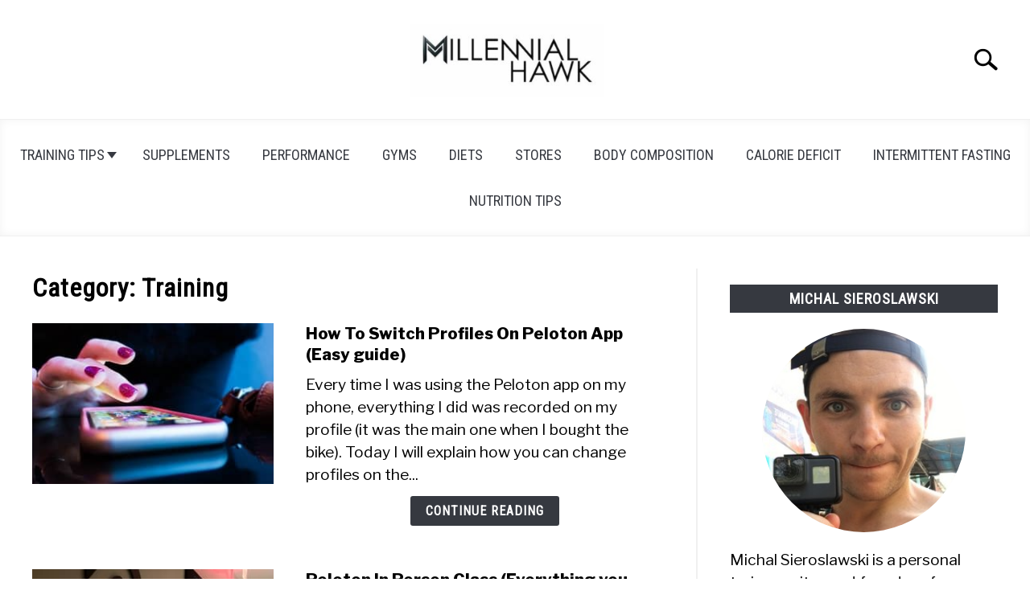

--- FILE ---
content_type: text/html; charset=UTF-8
request_url: https://millennialhawk.com/training/page/3/
body_size: 11448
content:
<!doctype html>
<html lang="en-US" prefix="og: https://ogp.me/ns#">
<head>
		<!-- Global Site Tag (gtag.js) - Google Analytics -->
	<script async src="https://www.googletagmanager.com/gtag/js?id="></script>
	<script>
	  window.dataLayer = window.dataLayer || [];
	  function gtag(){dataLayer.push(arguments);}
	  gtag('js', new Date());

	  	  gtag('config', 'UA-187639842-1');
	  
	  
	</script>

	
	<meta charset="UTF-8">
	<meta name="p:domain_verify" content="e937fc004b17110eb9d48ea83d62f83f"/>
	<meta name="viewport" content="width=device-width, initial-scale=1">
		<link rel="shortcut icon" href="https://millennialhawk.com/wp-content/uploads/2023/11/millennial-hawk-logo-copy.jpg">
		<link rel="profile" href="https://gmpg.org/xfn/11">

	
<!-- Search Engine Optimization by Rank Math - https://rankmath.com/ -->
<title>Training - Millennial Hawk</title>
<meta name="robots" content="follow, index, max-snippet:-1, max-video-preview:-1, max-image-preview:large"/>
<link rel="canonical" href="https://millennialhawk.com/training/page/3/" />
<link rel="prev" href="https://millennialhawk.com/training/page/2/" />
<link rel="next" href="https://millennialhawk.com/training/page/4/" />
<meta property="og:locale" content="en_US" />
<meta property="og:type" content="article" />
<meta property="og:title" content="Training - Millennial Hawk" />
<meta property="og:url" content="https://millennialhawk.com/training/page/3/" />
<meta property="og:site_name" content="Millennial Hawk" />
<meta property="article:publisher" content="https://www.facebook.com/millennialhawk" />
<meta name="twitter:card" content="summary_large_image" />
<meta name="twitter:title" content="Training - Millennial Hawk" />
<meta name="twitter:site" content="@https://twitter.com/micsieroslawski" />
<meta name="twitter:label1" content="Posts" />
<meta name="twitter:data1" content="22" />
<script type="application/ld+json" class="rank-math-schema">{"@context":"https://schema.org","@graph":[{"@type":"Place","@id":"https://millennialhawk.com/#place","geo":{"@type":"GeoCoordinates","latitude":"27.3365805","longitude":"-82.5308545"},"hasMap":"https://www.google.com/maps/search/?api=1&amp;query=27.3365805,-82.5308545","address":{"@type":"PostalAddress","streetAddress":"3987 Maceachen Blvd","addressLocality":"Sarasota","addressRegion":"FL","postalCode":"34233","addressCountry":"United States"}},{"@type":"Organization","@id":"https://millennialhawk.com/#organization","name":"Millennial Hawk","url":"https://millennialhawk.com","sameAs":["https://www.facebook.com/millennialhawk","https://twitter.com/https://twitter.com/micsieroslawski","https://millennialhawk.com/about-millennialhawk/","https://michalsieroslawski.com/millennial-hawk/","https://www.facebook.com/millennialhawk","https://www.linkedin.com/company/millennial-hawk/","https://www.pinterest.com/millennialhawk/","https://www.instagram.com/hawkmillennial/","https://www.crunchbase.com/organization/millennial-hawk","https://www.mixcloud.com/MillennialHawk/"],"email":"info@millennialhawk.com","address":{"@type":"PostalAddress","streetAddress":"3987 Maceachen Blvd","addressLocality":"Sarasota","addressRegion":"FL","postalCode":"34233","addressCountry":"United States"},"logo":{"@type":"ImageObject","@id":"https://millennialhawk.com/#logo","url":"https://millennialhawk.com/wp-content/uploads/2023/11/Screenshot-2023-11-10-at-08.33.25.png","contentUrl":"https://millennialhawk.com/wp-content/uploads/2023/11/Screenshot-2023-11-10-at-08.33.25.png","caption":"Millennial Hawk","inLanguage":"en-US","width":"1053","height":"1155"},"contactPoint":[{"@type":"ContactPoint","telephone":"+1-941-278-5921","contactType":"customer support"}],"location":{"@id":"https://millennialhawk.com/#place"}},{"@type":"WebSite","@id":"https://millennialhawk.com/#website","url":"https://millennialhawk.com","name":"Millennial Hawk","alternateName":"MH","publisher":{"@id":"https://millennialhawk.com/#organization"},"inLanguage":"en-US"},{"@type":"BreadcrumbList","@id":"https://millennialhawk.com/training/page/3/#breadcrumb","itemListElement":[{"@type":"ListItem","position":"1","item":{"@id":"https://millennialhawk.com","name":"Home"}},{"@type":"ListItem","position":"2","item":{"@id":"https://millennialhawk.com/training/","name":"Training"}}]},{"@type":"CollectionPage","@id":"https://millennialhawk.com/training/page/3/#webpage","url":"https://millennialhawk.com/training/page/3/","name":"Training - Millennial Hawk","isPartOf":{"@id":"https://millennialhawk.com/#website"},"inLanguage":"en-US","breadcrumb":{"@id":"https://millennialhawk.com/training/page/3/#breadcrumb"}}]}</script>
<!-- /Rank Math WordPress SEO plugin -->

<link rel='dns-prefetch' href='//scripts.mediavine.com' />
<link rel="alternate" type="application/rss+xml" title="Millennial Hawk &raquo; Feed" href="https://millennialhawk.com/feed/" />
<link rel="alternate" type="application/rss+xml" title="Millennial Hawk &raquo; Comments Feed" href="https://millennialhawk.com/comments/feed/" />
<link rel="alternate" type="application/rss+xml" title="Millennial Hawk &raquo; Training Category Feed" href="https://millennialhawk.com/training/feed/" />
<style id='wp-img-auto-sizes-contain-inline-css' type='text/css'>
img:is([sizes=auto i],[sizes^="auto," i]){contain-intrinsic-size:3000px 1500px}
/*# sourceURL=wp-img-auto-sizes-contain-inline-css */
</style>
<style id='wp-emoji-styles-inline-css' type='text/css'>

	img.wp-smiley, img.emoji {
		display: inline !important;
		border: none !important;
		box-shadow: none !important;
		height: 1em !important;
		width: 1em !important;
		margin: 0 0.07em !important;
		vertical-align: -0.1em !important;
		background: none !important;
		padding: 0 !important;
	}
/*# sourceURL=wp-emoji-styles-inline-css */
</style>
<style id='wp-block-library-inline-css' type='text/css'>
:root{--wp-block-synced-color:#7a00df;--wp-block-synced-color--rgb:122,0,223;--wp-bound-block-color:var(--wp-block-synced-color);--wp-editor-canvas-background:#ddd;--wp-admin-theme-color:#007cba;--wp-admin-theme-color--rgb:0,124,186;--wp-admin-theme-color-darker-10:#006ba1;--wp-admin-theme-color-darker-10--rgb:0,107,160.5;--wp-admin-theme-color-darker-20:#005a87;--wp-admin-theme-color-darker-20--rgb:0,90,135;--wp-admin-border-width-focus:2px}@media (min-resolution:192dpi){:root{--wp-admin-border-width-focus:1.5px}}.wp-element-button{cursor:pointer}:root .has-very-light-gray-background-color{background-color:#eee}:root .has-very-dark-gray-background-color{background-color:#313131}:root .has-very-light-gray-color{color:#eee}:root .has-very-dark-gray-color{color:#313131}:root .has-vivid-green-cyan-to-vivid-cyan-blue-gradient-background{background:linear-gradient(135deg,#00d084,#0693e3)}:root .has-purple-crush-gradient-background{background:linear-gradient(135deg,#34e2e4,#4721fb 50%,#ab1dfe)}:root .has-hazy-dawn-gradient-background{background:linear-gradient(135deg,#faaca8,#dad0ec)}:root .has-subdued-olive-gradient-background{background:linear-gradient(135deg,#fafae1,#67a671)}:root .has-atomic-cream-gradient-background{background:linear-gradient(135deg,#fdd79a,#004a59)}:root .has-nightshade-gradient-background{background:linear-gradient(135deg,#330968,#31cdcf)}:root .has-midnight-gradient-background{background:linear-gradient(135deg,#020381,#2874fc)}:root{--wp--preset--font-size--normal:16px;--wp--preset--font-size--huge:42px}.has-regular-font-size{font-size:1em}.has-larger-font-size{font-size:2.625em}.has-normal-font-size{font-size:var(--wp--preset--font-size--normal)}.has-huge-font-size{font-size:var(--wp--preset--font-size--huge)}.has-text-align-center{text-align:center}.has-text-align-left{text-align:left}.has-text-align-right{text-align:right}.has-fit-text{white-space:nowrap!important}#end-resizable-editor-section{display:none}.aligncenter{clear:both}.items-justified-left{justify-content:flex-start}.items-justified-center{justify-content:center}.items-justified-right{justify-content:flex-end}.items-justified-space-between{justify-content:space-between}.screen-reader-text{border:0;clip-path:inset(50%);height:1px;margin:-1px;overflow:hidden;padding:0;position:absolute;width:1px;word-wrap:normal!important}.screen-reader-text:focus{background-color:#ddd;clip-path:none;color:#444;display:block;font-size:1em;height:auto;left:5px;line-height:normal;padding:15px 23px 14px;text-decoration:none;top:5px;width:auto;z-index:100000}html :where(.has-border-color){border-style:solid}html :where([style*=border-top-color]){border-top-style:solid}html :where([style*=border-right-color]){border-right-style:solid}html :where([style*=border-bottom-color]){border-bottom-style:solid}html :where([style*=border-left-color]){border-left-style:solid}html :where([style*=border-width]){border-style:solid}html :where([style*=border-top-width]){border-top-style:solid}html :where([style*=border-right-width]){border-right-style:solid}html :where([style*=border-bottom-width]){border-bottom-style:solid}html :where([style*=border-left-width]){border-left-style:solid}html :where(img[class*=wp-image-]){height:auto;max-width:100%}:where(figure){margin:0 0 1em}html :where(.is-position-sticky){--wp-admin--admin-bar--position-offset:var(--wp-admin--admin-bar--height,0px)}@media screen and (max-width:600px){html :where(.is-position-sticky){--wp-admin--admin-bar--position-offset:0px}}

/*# sourceURL=wp-block-library-inline-css */
</style><style id='global-styles-inline-css' type='text/css'>
:root{--wp--preset--aspect-ratio--square: 1;--wp--preset--aspect-ratio--4-3: 4/3;--wp--preset--aspect-ratio--3-4: 3/4;--wp--preset--aspect-ratio--3-2: 3/2;--wp--preset--aspect-ratio--2-3: 2/3;--wp--preset--aspect-ratio--16-9: 16/9;--wp--preset--aspect-ratio--9-16: 9/16;--wp--preset--color--black: #000000;--wp--preset--color--cyan-bluish-gray: #abb8c3;--wp--preset--color--white: #ffffff;--wp--preset--color--pale-pink: #f78da7;--wp--preset--color--vivid-red: #cf2e2e;--wp--preset--color--luminous-vivid-orange: #ff6900;--wp--preset--color--luminous-vivid-amber: #fcb900;--wp--preset--color--light-green-cyan: #7bdcb5;--wp--preset--color--vivid-green-cyan: #00d084;--wp--preset--color--pale-cyan-blue: #8ed1fc;--wp--preset--color--vivid-cyan-blue: #0693e3;--wp--preset--color--vivid-purple: #9b51e0;--wp--preset--gradient--vivid-cyan-blue-to-vivid-purple: linear-gradient(135deg,rgb(6,147,227) 0%,rgb(155,81,224) 100%);--wp--preset--gradient--light-green-cyan-to-vivid-green-cyan: linear-gradient(135deg,rgb(122,220,180) 0%,rgb(0,208,130) 100%);--wp--preset--gradient--luminous-vivid-amber-to-luminous-vivid-orange: linear-gradient(135deg,rgb(252,185,0) 0%,rgb(255,105,0) 100%);--wp--preset--gradient--luminous-vivid-orange-to-vivid-red: linear-gradient(135deg,rgb(255,105,0) 0%,rgb(207,46,46) 100%);--wp--preset--gradient--very-light-gray-to-cyan-bluish-gray: linear-gradient(135deg,rgb(238,238,238) 0%,rgb(169,184,195) 100%);--wp--preset--gradient--cool-to-warm-spectrum: linear-gradient(135deg,rgb(74,234,220) 0%,rgb(151,120,209) 20%,rgb(207,42,186) 40%,rgb(238,44,130) 60%,rgb(251,105,98) 80%,rgb(254,248,76) 100%);--wp--preset--gradient--blush-light-purple: linear-gradient(135deg,rgb(255,206,236) 0%,rgb(152,150,240) 100%);--wp--preset--gradient--blush-bordeaux: linear-gradient(135deg,rgb(254,205,165) 0%,rgb(254,45,45) 50%,rgb(107,0,62) 100%);--wp--preset--gradient--luminous-dusk: linear-gradient(135deg,rgb(255,203,112) 0%,rgb(199,81,192) 50%,rgb(65,88,208) 100%);--wp--preset--gradient--pale-ocean: linear-gradient(135deg,rgb(255,245,203) 0%,rgb(182,227,212) 50%,rgb(51,167,181) 100%);--wp--preset--gradient--electric-grass: linear-gradient(135deg,rgb(202,248,128) 0%,rgb(113,206,126) 100%);--wp--preset--gradient--midnight: linear-gradient(135deg,rgb(2,3,129) 0%,rgb(40,116,252) 100%);--wp--preset--font-size--small: 13px;--wp--preset--font-size--medium: 20px;--wp--preset--font-size--large: 36px;--wp--preset--font-size--x-large: 42px;--wp--preset--spacing--20: 0.44rem;--wp--preset--spacing--30: 0.67rem;--wp--preset--spacing--40: 1rem;--wp--preset--spacing--50: 1.5rem;--wp--preset--spacing--60: 2.25rem;--wp--preset--spacing--70: 3.38rem;--wp--preset--spacing--80: 5.06rem;--wp--preset--shadow--natural: 6px 6px 9px rgba(0, 0, 0, 0.2);--wp--preset--shadow--deep: 12px 12px 50px rgba(0, 0, 0, 0.4);--wp--preset--shadow--sharp: 6px 6px 0px rgba(0, 0, 0, 0.2);--wp--preset--shadow--outlined: 6px 6px 0px -3px rgb(255, 255, 255), 6px 6px rgb(0, 0, 0);--wp--preset--shadow--crisp: 6px 6px 0px rgb(0, 0, 0);}:where(.is-layout-flex){gap: 0.5em;}:where(.is-layout-grid){gap: 0.5em;}body .is-layout-flex{display: flex;}.is-layout-flex{flex-wrap: wrap;align-items: center;}.is-layout-flex > :is(*, div){margin: 0;}body .is-layout-grid{display: grid;}.is-layout-grid > :is(*, div){margin: 0;}:where(.wp-block-columns.is-layout-flex){gap: 2em;}:where(.wp-block-columns.is-layout-grid){gap: 2em;}:where(.wp-block-post-template.is-layout-flex){gap: 1.25em;}:where(.wp-block-post-template.is-layout-grid){gap: 1.25em;}.has-black-color{color: var(--wp--preset--color--black) !important;}.has-cyan-bluish-gray-color{color: var(--wp--preset--color--cyan-bluish-gray) !important;}.has-white-color{color: var(--wp--preset--color--white) !important;}.has-pale-pink-color{color: var(--wp--preset--color--pale-pink) !important;}.has-vivid-red-color{color: var(--wp--preset--color--vivid-red) !important;}.has-luminous-vivid-orange-color{color: var(--wp--preset--color--luminous-vivid-orange) !important;}.has-luminous-vivid-amber-color{color: var(--wp--preset--color--luminous-vivid-amber) !important;}.has-light-green-cyan-color{color: var(--wp--preset--color--light-green-cyan) !important;}.has-vivid-green-cyan-color{color: var(--wp--preset--color--vivid-green-cyan) !important;}.has-pale-cyan-blue-color{color: var(--wp--preset--color--pale-cyan-blue) !important;}.has-vivid-cyan-blue-color{color: var(--wp--preset--color--vivid-cyan-blue) !important;}.has-vivid-purple-color{color: var(--wp--preset--color--vivid-purple) !important;}.has-black-background-color{background-color: var(--wp--preset--color--black) !important;}.has-cyan-bluish-gray-background-color{background-color: var(--wp--preset--color--cyan-bluish-gray) !important;}.has-white-background-color{background-color: var(--wp--preset--color--white) !important;}.has-pale-pink-background-color{background-color: var(--wp--preset--color--pale-pink) !important;}.has-vivid-red-background-color{background-color: var(--wp--preset--color--vivid-red) !important;}.has-luminous-vivid-orange-background-color{background-color: var(--wp--preset--color--luminous-vivid-orange) !important;}.has-luminous-vivid-amber-background-color{background-color: var(--wp--preset--color--luminous-vivid-amber) !important;}.has-light-green-cyan-background-color{background-color: var(--wp--preset--color--light-green-cyan) !important;}.has-vivid-green-cyan-background-color{background-color: var(--wp--preset--color--vivid-green-cyan) !important;}.has-pale-cyan-blue-background-color{background-color: var(--wp--preset--color--pale-cyan-blue) !important;}.has-vivid-cyan-blue-background-color{background-color: var(--wp--preset--color--vivid-cyan-blue) !important;}.has-vivid-purple-background-color{background-color: var(--wp--preset--color--vivid-purple) !important;}.has-black-border-color{border-color: var(--wp--preset--color--black) !important;}.has-cyan-bluish-gray-border-color{border-color: var(--wp--preset--color--cyan-bluish-gray) !important;}.has-white-border-color{border-color: var(--wp--preset--color--white) !important;}.has-pale-pink-border-color{border-color: var(--wp--preset--color--pale-pink) !important;}.has-vivid-red-border-color{border-color: var(--wp--preset--color--vivid-red) !important;}.has-luminous-vivid-orange-border-color{border-color: var(--wp--preset--color--luminous-vivid-orange) !important;}.has-luminous-vivid-amber-border-color{border-color: var(--wp--preset--color--luminous-vivid-amber) !important;}.has-light-green-cyan-border-color{border-color: var(--wp--preset--color--light-green-cyan) !important;}.has-vivid-green-cyan-border-color{border-color: var(--wp--preset--color--vivid-green-cyan) !important;}.has-pale-cyan-blue-border-color{border-color: var(--wp--preset--color--pale-cyan-blue) !important;}.has-vivid-cyan-blue-border-color{border-color: var(--wp--preset--color--vivid-cyan-blue) !important;}.has-vivid-purple-border-color{border-color: var(--wp--preset--color--vivid-purple) !important;}.has-vivid-cyan-blue-to-vivid-purple-gradient-background{background: var(--wp--preset--gradient--vivid-cyan-blue-to-vivid-purple) !important;}.has-light-green-cyan-to-vivid-green-cyan-gradient-background{background: var(--wp--preset--gradient--light-green-cyan-to-vivid-green-cyan) !important;}.has-luminous-vivid-amber-to-luminous-vivid-orange-gradient-background{background: var(--wp--preset--gradient--luminous-vivid-amber-to-luminous-vivid-orange) !important;}.has-luminous-vivid-orange-to-vivid-red-gradient-background{background: var(--wp--preset--gradient--luminous-vivid-orange-to-vivid-red) !important;}.has-very-light-gray-to-cyan-bluish-gray-gradient-background{background: var(--wp--preset--gradient--very-light-gray-to-cyan-bluish-gray) !important;}.has-cool-to-warm-spectrum-gradient-background{background: var(--wp--preset--gradient--cool-to-warm-spectrum) !important;}.has-blush-light-purple-gradient-background{background: var(--wp--preset--gradient--blush-light-purple) !important;}.has-blush-bordeaux-gradient-background{background: var(--wp--preset--gradient--blush-bordeaux) !important;}.has-luminous-dusk-gradient-background{background: var(--wp--preset--gradient--luminous-dusk) !important;}.has-pale-ocean-gradient-background{background: var(--wp--preset--gradient--pale-ocean) !important;}.has-electric-grass-gradient-background{background: var(--wp--preset--gradient--electric-grass) !important;}.has-midnight-gradient-background{background: var(--wp--preset--gradient--midnight) !important;}.has-small-font-size{font-size: var(--wp--preset--font-size--small) !important;}.has-medium-font-size{font-size: var(--wp--preset--font-size--medium) !important;}.has-large-font-size{font-size: var(--wp--preset--font-size--large) !important;}.has-x-large-font-size{font-size: var(--wp--preset--font-size--x-large) !important;}
/*# sourceURL=global-styles-inline-css */
</style>

<style id='classic-theme-styles-inline-css' type='text/css'>
/*! This file is auto-generated */
.wp-block-button__link{color:#fff;background-color:#32373c;border-radius:9999px;box-shadow:none;text-decoration:none;padding:calc(.667em + 2px) calc(1.333em + 2px);font-size:1.125em}.wp-block-file__button{background:#32373c;color:#fff;text-decoration:none}
/*# sourceURL=/wp-includes/css/classic-themes.min.css */
</style>
<link rel='stylesheet' id='ub-extension-style-css-css' href='https://millennialhawk.com/wp-content/plugins/ultimate-blocks/src/extensions/style.css?ver=6.9' type='text/css' media='all' />
<link rel='stylesheet' id='income-school-style-css' href='https://millennialhawk.com/wp-content/themes/acabado/style.css?ver=6.9' type='text/css' media='all' />
<style id='kadence-blocks-global-variables-inline-css' type='text/css'>
:root {--global-kb-font-size-sm:clamp(0.8rem, 0.73rem + 0.217vw, 0.9rem);--global-kb-font-size-md:clamp(1.1rem, 0.995rem + 0.326vw, 1.25rem);--global-kb-font-size-lg:clamp(1.75rem, 1.576rem + 0.543vw, 2rem);--global-kb-font-size-xl:clamp(2.25rem, 1.728rem + 1.63vw, 3rem);--global-kb-font-size-xxl:clamp(2.5rem, 1.456rem + 3.26vw, 4rem);--global-kb-font-size-xxxl:clamp(2.75rem, 0.489rem + 7.065vw, 6rem);}:root {--global-palette1: #3182CE;--global-palette2: #2B6CB0;--global-palette3: #1A202C;--global-palette4: #2D3748;--global-palette5: #4A5568;--global-palette6: #718096;--global-palette7: #EDF2F7;--global-palette8: #F7FAFC;--global-palette9: #ffffff;}
/*# sourceURL=kadence-blocks-global-variables-inline-css */
</style>
<style id='custom-style-inline-css' type='text/css'>
.search-wrapper #search-icon{background:url("https://millennialhawk.com/wp-content/themes/acabado/img/search-icon.png") center/cover no-repeat #fff;}.share-container .email-btn:before{background:url("https://millennialhawk.com/wp-content/themes/acabado/img/envelope.svg") center/cover no-repeat;}.share-container .print-btn:before{background:url("https://millennialhawk.com/wp-content/themes/acabado/img/print-icon.svg") center/cover no-repeat;}.externallinkimage{background-image:url("https://millennialhawk.com/wp-content/themes/acabado/img/extlink.png")}body, body ul, body li, body td, body th, body p, body p.legal-disclaimer, body  input, body select, body optgroup, body textarea, body .entry-meta span, body.single .entry-meta .byline, .entry-content .woocommerce div.product .woocommerce-tabs ul.tabs li a{ color: #000000; }body.home #page .hero-text-wrapper h2.hero-text{ color:#000000; }#content h1, #content h2:not(.widget-title, .hero-text, .section-header-text, .card-title), #content h3, #content .author-card .author-info a, #content h4, #content h5, #content h6, #content .header { color: #000000; }body a:hover, body a:visited:hover, body a:focus, body a:active { color: #363940 }.woocommerce #respond input#submit, #content .wp-block-button__link:not(.has-background), #content button:not(.hamburger, .toggle-submenu, .search-submit), #content a.button:not(.hamburger, .toggle-submenu, .search-submit), #content a.button:visited:not(.hamburger, .toggle-submenu, .search-submit), #content button:not(.hamburger, .toggle-submenu, .search-submit), #content input[type='button']:not(.hamburger, .toggle-submenu, .search-submit), #content input[type='reset'], #content input[type='submit'], #content .button:not(.hamburger, .toggle-submenu, .search-submit) { background: #000; }.woocommerce #respond input#submit, .wp-block-button__link:not(.has-text-color), #page button:not(.hamburger, .toggle-submenu, .search-submit), #page a.button:not(.hamburger, .toggle-submenu, .search-submit), #page a.button:visited:not(.hamburger, .toggle-submenu, .search-submit), input[type='button']:not(.hamburger, .toggle-submenu, .search-submit), input[type='reset'], input[type='submit'], .button:not(.hamburger, .toggle-submenu, .search-submit) { color: #ffffff; }.woocommerce div.product .woocommerce-tabs ul.tabs::before, .woocommerce div.product .woocommerce-tabs ul.tabs li{border-color:#f0f0f0;}#content hr, body .wp-block-separator{ background-color: #f0f0f0; } #page aside#secondary .legal-info-container, #page aside#secondary .sidebar-ad{ border-top-color: #f0f0f0;} #page .author-card{border-top-color: #f0f0f0;border-bottom-color: #f0f0f0;}#page .site-footer{border-top-color: #f0f0f0;}@media (min-width: 960px){#page .site-content .widget-area{border-left-color:#f0f0f0;}}#content #antibounce { background: #f0f0f0; }body #content #antibounce .antibounce-card .copy-wrapper p{ color: #000000; }body #content #antibounce .antibounce-card button{ background-color: #000000; }body #content #antibounce .antibounce-card button { color: #ffffff }
p {
    font-size: 1.2rem;
}

li {
    font-size: 20px;
}

/* MV CSS Adjustment */
@media only screen and (max-width: 425px) {
.site-header > .inner-wrap {
    max-width: calc(100% - 40px);
}
}
@media only screen and (max-width: 359px) {
.site-content {
    padding-left: 10px;
    padding-right: 10px;
}
}

/*# sourceURL=custom-style-inline-css */
</style>
<script type="text/javascript" async="async" fetchpriority="high" data-noptimize="1" data-cfasync="false" async defer src="https://scripts.mediavine.com/tags/millennial-hawk.js?ver=6.9" id="mv-script-wrapper-js"></script>
<link rel="https://api.w.org/" href="https://millennialhawk.com/wp-json/" /><link rel="alternate" title="JSON" type="application/json" href="https://millennialhawk.com/wp-json/wp/v2/categories/20" /><link rel="EditURI" type="application/rsd+xml" title="RSD" href="https://millennialhawk.com/xmlrpc.php?rsd" />
<meta name="generator" content="WordPress 6.9" />
<meta name="description" content="" />					<link rel="preconnect" href="https://fonts.gstatic.com">
					<link href="https://fonts.googleapis.com/css2?family=Libre+Franklin:wght@400;800&family=Roboto+Condensed&display=swap" rel="stylesheet">
				
</head>


<body class="archive paged category category-training category-20 paged-3 category-paged-3 wp-theme-acabado hfeed no-sidebar">
<div id="page" class="site">
	<a class="skip-link screen-reader-text" href="#content">Skip to content</a>

	
	<header id="masthead" class="site-header desktop-toggle">
		<div class="inner-wrap">
			<div class="hamburger-wrapper desktop">
				<button class="hamburger hamburger--squeeze menu-toggle" type="button" aria-label="Menu" aria-controls="primary-menu" aria-expanded="false">
					<span class="hamburger-box">
						<span class="hamburger-inner"></span>
					</span>
					<span class="label">MENU</span>
				</button>
			</div>
			<div class="site-branding">
								<a href="https://millennialhawk.com/" class="custom-logo-link" rel="home" itemprop="url"><img width="300" height="114" src="https://millennialhawk.com/wp-content/uploads/2023/11/millennial-hawk-logo-300x114.jpg" class="attachment-medium size-medium" alt="" decoding="async" srcset="https://millennialhawk.com/wp-content/uploads/2023/11/millennial-hawk-logo-300x114.jpg 300w, https://millennialhawk.com/wp-content/uploads/2023/11/millennial-hawk-logo.jpg 480w" sizes="(max-width: 300px) 100vw, 300px" /></a>
									<!-- <h1 class="site-title"><a tabindex="-1" href="" rel="home"></a></h1> -->
										<!-- <p class="site-title"><a tabindex="-1" href="" rel="home"></a></p> -->
								</div><!-- .site-branding -->
			<div class="search-wrapper">
				<a href="#open" id="search-icon" style="background: url(https://millennialhawk.com/wp-content/themes/acabado/img/search-icon.png) center/cover no-repeat #fff;"><span class="sr-only">Search</span></a>
				<div class="search-form-wrapper">
	<form role="search" method="get" class="search-form" action="https://millennialhawk.com/">
		<style>
		.search-wrapper.search-active .search-field {
			width: 200px;
			display: inline-block;
			vertical-align: top;
		}
		.search-wrapper button[type="submit"] {
			display: inline-block;
			vertical-align: top;
			top: -35px;
			position: relative;
			background-color: transparent;
			height: 30px;
			width: 30px;
			padding: 0;
			margin: 0;
			background-image: url("https://millennialhawk.com/wp-content/themes/acabado/img/search-icon.png");
			background-position: center;
			background-repeat: no-repeat;
			background-size: contain;
		}
		.search-wrapper.search-active button[type="submit"] {
			display: inline-block !important;
		}
		</style>
		<label for="s">
			<span class="screen-reader-text">Search for:</span>
		</label>
		<input type="search" id="search-field" class="search-field" placeholder="Search &hellip;" value="" name="s" />
		<button type="submit" class="search-submit" style="display:none;"><span class="screen-reader-text"></span></button>
	</form>
</div>			</div>
		</div>

		<nav id="site-navigation" class="main-navigation">
			<!-- <button class="menu-toggle" aria-controls="primary-menu" aria-expanded="false"></button> -->
			<div class="menu-primary-container"><ul id="primary-menu" class="inner-wrap"><li id="menu-item-2733" class="menu-item menu-item-type-taxonomy menu-item-object-category current-menu-item menu-item-has-children menu-item-2733"><a href="https://millennialhawk.com/training/" aria-current="page">Training Tips</a>
<button type='button' class='toggle-submenu' style='display: none'><span class='sr-only'>Submenu Toggle</a>
				</button><ul class='submenu'>
	<li id="menu-item-7194" class="menu-item menu-item-type-taxonomy menu-item-object-category menu-item-7194"><a href="https://millennialhawk.com/training/peloton/">Peloton</a></li>
	<li id="menu-item-13801" class="menu-item menu-item-type-taxonomy menu-item-object-category menu-item-13801"><a href="https://millennialhawk.com/tonal/">Tonal</a></li>
	<li id="menu-item-2736" class="menu-item menu-item-type-taxonomy menu-item-object-category menu-item-2736"><a href="https://millennialhawk.com/training/kettlebell-training/">Kettlebell Training</a></li>
	<li id="menu-item-2734" class="menu-item menu-item-type-taxonomy menu-item-object-category menu-item-2734"><a href="https://millennialhawk.com/training/bodyweight-training/">Bodyweight Training</a></li>
	<li id="menu-item-13808" class="menu-item menu-item-type-taxonomy menu-item-object-category menu-item-13808"><a href="https://millennialhawk.com/performance/">Performance</a></li>
</ul>
</li>
<li id="menu-item-5498" class="menu-item menu-item-type-taxonomy menu-item-object-category menu-item-5498"><a href="https://millennialhawk.com/supplements/">Supplements</a></li>
<li id="menu-item-13809" class="menu-item menu-item-type-taxonomy menu-item-object-category menu-item-13809"><a href="https://millennialhawk.com/performance/">Performance</a></li>
<li id="menu-item-13805" class="menu-item menu-item-type-taxonomy menu-item-object-category menu-item-13805"><a href="https://millennialhawk.com/gyms/">Gyms</a></li>
<li id="menu-item-13806" class="menu-item menu-item-type-taxonomy menu-item-object-category menu-item-13806"><a href="https://millennialhawk.com/diets/">Diets</a></li>
<li id="menu-item-13807" class="menu-item menu-item-type-taxonomy menu-item-object-category menu-item-13807"><a href="https://millennialhawk.com/stores/">Stores</a></li>
<li id="menu-item-13804" class="menu-item menu-item-type-taxonomy menu-item-object-category menu-item-13804"><a href="https://millennialhawk.com/body-composition/">Body Composition</a></li>
<li id="menu-item-13803" class="menu-item menu-item-type-taxonomy menu-item-object-category menu-item-13803"><a href="https://millennialhawk.com/calorie-deficit/">Calorie Deficit</a></li>
<li id="menu-item-13798" class="menu-item menu-item-type-taxonomy menu-item-object-category menu-item-13798"><a href="https://millennialhawk.com/intermittent-fasting/">Intermittent Fasting</a></li>
<li id="menu-item-13800" class="menu-item menu-item-type-taxonomy menu-item-object-category menu-item-13800"><a href="https://millennialhawk.com/nutrition-tips/">Nutrition tips</a></li>
</ul></div>		</nav><!-- #site-navigation -->
	</header><!-- #masthead -->

	<div id="content" class="site-content">
		
	<div id="primary" class="content-area">
		<main id="main" class="site-main">
			<header class="page-header">
				<h1 class="page-title">Category: <span>Training</span></h1>			</header><!-- .page-header -->

			<section class="articles-wrapper">

<article class="article-card horizontal ">
      <a href="https://millennialhawk.com/how-to-switch-profiles-on-peloton-app/" rel="nofollow"><div class="image-container" style="background-image: url('https://millennialhawk.com/wp-content/uploads/2022/01/how-to-switch-profiles-on-peloton-app-small.jpg')"></div><span class="sr-only">link to How To Switch Profiles On Peloton App (Easy guide)</span></a>
    <div class="copy-container">
    <header>
      <p><a href="https://millennialhawk.com/how-to-switch-profiles-on-peloton-app/">How To Switch Profiles On Peloton App (Easy guide)</a></p>
    </header>
      <div class="excerpt">
        <p>Every time I was using the Peloton app on my phone, everything I did was recorded on my profile (it was the main one when I bought the bike). Today I will explain how you can change profiles on the...</p><div class="button-container"><a rel="nofollow" class="button reverse" href="https://millennialhawk.com/how-to-switch-profiles-on-peloton-app/" aria-label="Continue Reading: How To Switch Profiles On Peloton App (Easy guide)">Continue Reading</a></div>      </div>
    <!-- <a class="button reverse" rel="nofollow" itemprop="mainEntityOfPage" href="">Continue Reading</a> -->
  </div>
<!--  <meta itemprop="thumbnailUrl" src="--><!--"></meta>-->
<!--  <meta itemprop="image" src="--><!--"></meta>-->
<!--  <span itemprop="publisher" itemscope itemtype="http://schema.org/Organization">-->
<!--    <meta itemprop="name" content="--><!--"></meta>-->
<!--  </span>-->
<!--  <meta itemprop="logo" src="--><!--"></meta>-->
<!--  <meta itemprop="headline" content="--><!--"></meta>-->
<!--  <meta itemprop="author" content="--><!--"></meta>-->
<!--  <meta itemprop="datePublished" content="--><!--"></meta>-->
<!--  <meta itemprop="dateModified" content="--><!--"></meta>-->


</article>


<article class="article-card horizontal ">
      <a href="https://millennialhawk.com/peloton-in-person-class/" rel="nofollow"><div class="image-container" style="background-image: url('https://millennialhawk.com/wp-content/uploads/2022/01/peloton-in-person-class-small.jpg')"></div><span class="sr-only">link to Peloton In Person Class (Everything you need to know)</span></a>
    <div class="copy-container">
    <header>
      <p><a href="https://millennialhawk.com/peloton-in-person-class/">Peloton In Person Class (Everything you need to know)</a></p>
    </header>
      <div class="excerpt">
        <p>Are you ready for a Peloton in-person class? Studio bookings are back. Peloton studios are officially open and offer in-person cycling, running, and walking classes in both London and New York...</p><div class="button-container"><a rel="nofollow" class="button reverse" href="https://millennialhawk.com/peloton-in-person-class/" aria-label="Continue Reading: Peloton In Person Class (Everything you need to know)">Continue Reading</a></div>      </div>
    <!-- <a class="button reverse" rel="nofollow" itemprop="mainEntityOfPage" href="">Continue Reading</a> -->
  </div>
<!--  <meta itemprop="thumbnailUrl" src="--><!--"></meta>-->
<!--  <meta itemprop="image" src="--><!--"></meta>-->
<!--  <span itemprop="publisher" itemscope itemtype="http://schema.org/Organization">-->
<!--    <meta itemprop="name" content="--><!--"></meta>-->
<!--  </span>-->
<!--  <meta itemprop="logo" src="--><!--"></meta>-->
<!--  <meta itemprop="headline" content="--><!--"></meta>-->
<!--  <meta itemprop="author" content="--><!--"></meta>-->
<!--  <meta itemprop="datePublished" content="--><!--"></meta>-->
<!--  <meta itemprop="dateModified" content="--><!--"></meta>-->


</article>


<article class="article-card horizontal ">
      <a href="https://millennialhawk.com/peloton-heart-rate-monitor-not-working/" rel="nofollow"><div class="image-container" style="background-image: url('https://millennialhawk.com/wp-content/uploads/2022/01/peloton-heart-rate-monitor-not-working-small.jpg')"></div><span class="sr-only">link to Peloton Heart Rate Monitor Not Working (Easy fix!)</span></a>
    <div class="copy-container">
    <header>
      <p><a href="https://millennialhawk.com/peloton-heart-rate-monitor-not-working/">Peloton Heart Rate Monitor Not Working (Easy fix!)</a></p>
    </header>
      <div class="excerpt">
        <p>One of my biggest problems when I got our peloton bike a couple of years ago and our tread this past summer has been the heart rate monitor. 



Today I want to highlight some of the common reasons...</p><div class="button-container"><a rel="nofollow" class="button reverse" href="https://millennialhawk.com/peloton-heart-rate-monitor-not-working/" aria-label="Continue Reading: Peloton Heart Rate Monitor Not Working (Easy fix!)">Continue Reading</a></div>      </div>
    <!-- <a class="button reverse" rel="nofollow" itemprop="mainEntityOfPage" href="">Continue Reading</a> -->
  </div>
<!--  <meta itemprop="thumbnailUrl" src="--><!--"></meta>-->
<!--  <meta itemprop="image" src="--><!--"></meta>-->
<!--  <span itemprop="publisher" itemscope itemtype="http://schema.org/Organization">-->
<!--    <meta itemprop="name" content="--><!--"></meta>-->
<!--  </span>-->
<!--  <meta itemprop="logo" src="--><!--"></meta>-->
<!--  <meta itemprop="headline" content="--><!--"></meta>-->
<!--  <meta itemprop="author" content="--><!--"></meta>-->
<!--  <meta itemprop="datePublished" content="--><!--"></meta>-->
<!--  <meta itemprop="dateModified" content="--><!--"></meta>-->


</article>


<article class="article-card horizontal ">
      <a href="https://millennialhawk.com/best-peloton-compatible-shoes/" rel="nofollow"><div class="image-container" style="background-image: url('https://millennialhawk.com/wp-content/uploads/2022/01/best-peloton-compatible-shoes-small.jpg')"></div><span class="sr-only">link to Best Peloton Compatible Shoes That Are Built To Last</span></a>
    <div class="copy-container">
    <header>
      <p><a href="https://millennialhawk.com/best-peloton-compatible-shoes/">Best Peloton Compatible Shoes That Are Built To Last</a></p>
    </header>
      <div class="excerpt">
        <p>Recently I've tried over dozen cycling shoes that are compatible with Peloton bikes. 



In this article, I'm going to pull a rabbit out of my hat and share my thoughts on which are the best...</p><div class="button-container"><a rel="nofollow" class="button reverse" href="https://millennialhawk.com/best-peloton-compatible-shoes/" aria-label="Continue Reading: Best Peloton Compatible Shoes That Are Built To Last">Continue Reading</a></div>      </div>
    <!-- <a class="button reverse" rel="nofollow" itemprop="mainEntityOfPage" href="">Continue Reading</a> -->
  </div>
<!--  <meta itemprop="thumbnailUrl" src="--><!--"></meta>-->
<!--  <meta itemprop="image" src="--><!--"></meta>-->
<!--  <span itemprop="publisher" itemscope itemtype="http://schema.org/Organization">-->
<!--    <meta itemprop="name" content="--><!--"></meta>-->
<!--  </span>-->
<!--  <meta itemprop="logo" src="--><!--"></meta>-->
<!--  <meta itemprop="headline" content="--><!--"></meta>-->
<!--  <meta itemprop="author" content="--><!--"></meta>-->
<!--  <meta itemprop="datePublished" content="--><!--"></meta>-->
<!--  <meta itemprop="dateModified" content="--><!--"></meta>-->


</article>


<article class="article-card horizontal ">
      <a href="https://millennialhawk.com/peloton-showroom/" rel="nofollow"><div class="image-container" style="background-image: url('https://millennialhawk.com/wp-content/uploads/2022/01/peloton-showroom-small.jpg')"></div><span class="sr-only">link to 9 More Reasons To Visit The Peloton Showroom</span></a>
    <div class="copy-container">
    <header>
      <p><a href="https://millennialhawk.com/peloton-showroom/">9 More Reasons To Visit The Peloton Showroom</a></p>
    </header>
      <div class="excerpt">
        <p>Last Friday I went on a trip to visit my local peloton showroom. Although I already own a bike, there are still many reasons why I like to stop by their stores.







What is the Peloton...</p><div class="button-container"><a rel="nofollow" class="button reverse" href="https://millennialhawk.com/peloton-showroom/" aria-label="Continue Reading: 9 More Reasons To Visit The Peloton Showroom">Continue Reading</a></div>      </div>
    <!-- <a class="button reverse" rel="nofollow" itemprop="mainEntityOfPage" href="">Continue Reading</a> -->
  </div>
<!--  <meta itemprop="thumbnailUrl" src="--><!--"></meta>-->
<!--  <meta itemprop="image" src="--><!--"></meta>-->
<!--  <span itemprop="publisher" itemscope itemtype="http://schema.org/Organization">-->
<!--    <meta itemprop="name" content="--><!--"></meta>-->
<!--  </span>-->
<!--  <meta itemprop="logo" src="--><!--"></meta>-->
<!--  <meta itemprop="headline" content="--><!--"></meta>-->
<!--  <meta itemprop="author" content="--><!--"></meta>-->
<!--  <meta itemprop="datePublished" content="--><!--"></meta>-->
<!--  <meta itemprop="dateModified" content="--><!--"></meta>-->


</article>


<article class="article-card horizontal ">
      <a href="https://millennialhawk.com/peloton-speakers/" rel="nofollow"><div class="image-container" style="background-image: url('https://millennialhawk.com/wp-content/uploads/2022/01/peloton-speakers-small.jpg')"></div><span class="sr-only">link to Best Peloton Speakers For Concert-Like Experience</span></a>
    <div class="copy-container">
    <header>
      <p><a href="https://millennialhawk.com/peloton-speakers/">Best Peloton Speakers For Concert-Like Experience</a></p>
    </header>
      <div class="excerpt">
        <p>Today I wanna show you how you can dramatically improve your peloton rides and make it sound like you're in a live spin studio (and why you should never use the bike speakers again).







As a...</p><div class="button-container"><a rel="nofollow" class="button reverse" href="https://millennialhawk.com/peloton-speakers/" aria-label="Continue Reading: Best Peloton Speakers For Concert-Like Experience">Continue Reading</a></div>      </div>
    <!-- <a class="button reverse" rel="nofollow" itemprop="mainEntityOfPage" href="">Continue Reading</a> -->
  </div>
<!--  <meta itemprop="thumbnailUrl" src="--><!--"></meta>-->
<!--  <meta itemprop="image" src="--><!--"></meta>-->
<!--  <span itemprop="publisher" itemscope itemtype="http://schema.org/Organization">-->
<!--    <meta itemprop="name" content="--><!--"></meta>-->
<!--  </span>-->
<!--  <meta itemprop="logo" src="--><!--"></meta>-->
<!--  <meta itemprop="headline" content="--><!--"></meta>-->
<!--  <meta itemprop="author" content="--><!--"></meta>-->
<!--  <meta itemprop="datePublished" content="--><!--"></meta>-->
<!--  <meta itemprop="dateModified" content="--><!--"></meta>-->


</article>

		<nav class="pagination-wrapper" aria-label="article pagination">
		<a class="prev page-numbers" href="https://millennialhawk.com/training/page/2/">&laquo; PREV</a>
<a class="page-numbers" href="https://millennialhawk.com/training/"><span class="screen-reader-text">Page </span>1</a>
<a class="page-numbers" href="https://millennialhawk.com/training/page/2/"><span class="screen-reader-text">Page </span>2</a>
<span aria-current="page" class="page-numbers current"><span class="screen-reader-text">Page </span>3</span>
<a class="page-numbers" href="https://millennialhawk.com/training/page/4/"><span class="screen-reader-text">Page </span>4</a>
<a class="page-numbers" href="https://millennialhawk.com/training/page/5/"><span class="screen-reader-text">Page </span>5</a>
<span class="page-numbers dots">&hellip;</span>
<a class="page-numbers" href="https://millennialhawk.com/training/page/22/"><span class="screen-reader-text">Page </span>22</a>
<a class="next page-numbers" href="https://millennialhawk.com/training/page/4/">NEXT &raquo;</a></nav>
</section>

		</main><!-- #main -->
	</div><!-- #primary -->


<aside id="secondary" class="widget-area">
		<div class="about-wrapper">
		<h2 class="widget-title">Michal Sieroslawski</h2>		<div class="about-image" style="background-image: url('https://millennialhawk.com/wp-content/uploads/2021/03/log11.jpg')"></div>
				<p class="about-copy">Michal Sieroslawski is a personal trainer, writer, and founder of Millennial Hawk, an online media and publishing business based in Florida. Michal is also an exercise physiologist known as the “Millennial Mike.” Michal’s first book, “The Secrets To A Flatter Stomach,” was published in 2023.<br />
<br />
<br />
</p>
				<button onclick="window.location.href='https://millennialhawk.com/michal-sieroslawski/';">About Michal Sieroslawski</button>
		<!-- <div class="button-wrapper"><a class="button" href=""></a></div> -->
			</div>
		<div class="legal-info-container">
	<h2 class="widget-title">MillennialHawk</h2>		<p>MillennialHawk is a motivator for your fitness journey. We uplift your mindset by delving deep into the realms of exercise, lifestyle, and well-being. With a steadfast commitment to providing accurate and insightful information, our articles meticulously unravel complex subjects like workout plans, meal plans, fitness facilities, exercise equipment, and more. </p>
	</div>
	</aside><!-- #secondary -->

	</div><!-- #content -->

	<footer id="colophon" class="site-footer">
		<div class="inner-wrap">
			<div class="menu-footer-container"><ul id="footer-menu" class="inner-wrap"><li id="menu-item-16611" class="menu-item menu-item-type-post_type menu-item-object-page menu-item-16611"><a href="https://millennialhawk.com/about-millennialhawk/">About Us</a></li>
<li id="menu-item-16220" class="menu-item menu-item-type-post_type menu-item-object-page menu-item-16220"><a href="https://millennialhawk.com/michal-sieroslawski/">Michal Sieroslawski</a></li>
<li id="menu-item-2173" class="menu-item menu-item-type-post_type menu-item-object-page menu-item-privacy-policy menu-item-2173"><a rel="privacy-policy" href="https://millennialhawk.com/privacy-policy/">Privacy Policy</a></li>
<li id="menu-item-2450" class="menu-item menu-item-type-post_type menu-item-object-page menu-item-2450"><a href="https://millennialhawk.com/terms-and-conditions/">Terms and Conditions</a></li>
<li id="menu-item-2491" class="menu-item menu-item-type-post_type menu-item-object-page menu-item-2491"><a href="https://millennialhawk.com/contact/">Contact</a></li>
<li id="menu-item-15351" class="menu-item menu-item-type-post_type menu-item-object-page menu-item-15351"><a href="https://millennialhawk.com/sitemap/">Sitemap</a></li>
</ul></div>			<div class="site-info">
					MillennialHawk is a motivator for your fitness journey. We uplift your mindset by delving deep into the realms of exercise, lifestyle, and well-being. With a steadfast commitment to providing accurate and insightful information, our articles meticulously unravel complex subjects like workout plans, meal plans, fitness facilities, exercise equipment, and more. Our content is for informational purposes only. It is not intended to be a substitute for professional medical advice, diagnosis, or treatment. Always seek the advice of your physician or other qualified healthcare professional with any questions you may have regarding a medical condition.			</div><!-- .site-info -->
					</div>
	</footer><!-- #colophon -->
</div><!-- #page -->

<script type="speculationrules">
{"prefetch":[{"source":"document","where":{"and":[{"href_matches":"/*"},{"not":{"href_matches":["/wp-*.php","/wp-admin/*","/wp-content/uploads/*","/wp-content/*","/wp-content/plugins/*","/wp-content/themes/acabado/*","/*\\?(.+)"]}},{"not":{"selector_matches":"a[rel~=\"nofollow\"]"}},{"not":{"selector_matches":".no-prefetch, .no-prefetch a"}}]},"eagerness":"conservative"}]}
</script>
<script type="text/javascript" async defer src="https://millennialhawk.com/wp-content/themes/acabado/js/app.min.js?ver=1.0.10" id="income-school-js-js"></script>
<script id="wp-emoji-settings" type="application/json">
{"baseUrl":"https://s.w.org/images/core/emoji/17.0.2/72x72/","ext":".png","svgUrl":"https://s.w.org/images/core/emoji/17.0.2/svg/","svgExt":".svg","source":{"concatemoji":"https://millennialhawk.com/wp-includes/js/wp-emoji-release.min.js?ver=6.9"}}
</script>
<script type="module">
/* <![CDATA[ */
/*! This file is auto-generated */
const a=JSON.parse(document.getElementById("wp-emoji-settings").textContent),o=(window._wpemojiSettings=a,"wpEmojiSettingsSupports"),s=["flag","emoji"];function i(e){try{var t={supportTests:e,timestamp:(new Date).valueOf()};sessionStorage.setItem(o,JSON.stringify(t))}catch(e){}}function c(e,t,n){e.clearRect(0,0,e.canvas.width,e.canvas.height),e.fillText(t,0,0);t=new Uint32Array(e.getImageData(0,0,e.canvas.width,e.canvas.height).data);e.clearRect(0,0,e.canvas.width,e.canvas.height),e.fillText(n,0,0);const a=new Uint32Array(e.getImageData(0,0,e.canvas.width,e.canvas.height).data);return t.every((e,t)=>e===a[t])}function p(e,t){e.clearRect(0,0,e.canvas.width,e.canvas.height),e.fillText(t,0,0);var n=e.getImageData(16,16,1,1);for(let e=0;e<n.data.length;e++)if(0!==n.data[e])return!1;return!0}function u(e,t,n,a){switch(t){case"flag":return n(e,"\ud83c\udff3\ufe0f\u200d\u26a7\ufe0f","\ud83c\udff3\ufe0f\u200b\u26a7\ufe0f")?!1:!n(e,"\ud83c\udde8\ud83c\uddf6","\ud83c\udde8\u200b\ud83c\uddf6")&&!n(e,"\ud83c\udff4\udb40\udc67\udb40\udc62\udb40\udc65\udb40\udc6e\udb40\udc67\udb40\udc7f","\ud83c\udff4\u200b\udb40\udc67\u200b\udb40\udc62\u200b\udb40\udc65\u200b\udb40\udc6e\u200b\udb40\udc67\u200b\udb40\udc7f");case"emoji":return!a(e,"\ud83e\u1fac8")}return!1}function f(e,t,n,a){let r;const o=(r="undefined"!=typeof WorkerGlobalScope&&self instanceof WorkerGlobalScope?new OffscreenCanvas(300,150):document.createElement("canvas")).getContext("2d",{willReadFrequently:!0}),s=(o.textBaseline="top",o.font="600 32px Arial",{});return e.forEach(e=>{s[e]=t(o,e,n,a)}),s}function r(e){var t=document.createElement("script");t.src=e,t.defer=!0,document.head.appendChild(t)}a.supports={everything:!0,everythingExceptFlag:!0},new Promise(t=>{let n=function(){try{var e=JSON.parse(sessionStorage.getItem(o));if("object"==typeof e&&"number"==typeof e.timestamp&&(new Date).valueOf()<e.timestamp+604800&&"object"==typeof e.supportTests)return e.supportTests}catch(e){}return null}();if(!n){if("undefined"!=typeof Worker&&"undefined"!=typeof OffscreenCanvas&&"undefined"!=typeof URL&&URL.createObjectURL&&"undefined"!=typeof Blob)try{var e="postMessage("+f.toString()+"("+[JSON.stringify(s),u.toString(),c.toString(),p.toString()].join(",")+"));",a=new Blob([e],{type:"text/javascript"});const r=new Worker(URL.createObjectURL(a),{name:"wpTestEmojiSupports"});return void(r.onmessage=e=>{i(n=e.data),r.terminate(),t(n)})}catch(e){}i(n=f(s,u,c,p))}t(n)}).then(e=>{for(const n in e)a.supports[n]=e[n],a.supports.everything=a.supports.everything&&a.supports[n],"flag"!==n&&(a.supports.everythingExceptFlag=a.supports.everythingExceptFlag&&a.supports[n]);var t;a.supports.everythingExceptFlag=a.supports.everythingExceptFlag&&!a.supports.flag,a.supports.everything||((t=a.source||{}).concatemoji?r(t.concatemoji):t.wpemoji&&t.twemoji&&(r(t.twemoji),r(t.wpemoji)))});
//# sourceURL=https://millennialhawk.com/wp-includes/js/wp-emoji-loader.min.js
/* ]]> */
</script>
<div style="display: none"></div></body>
</html>
